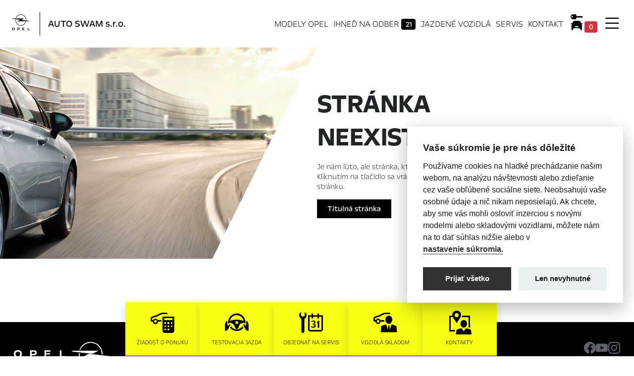

--- FILE ---
content_type: text/html;charset=UTF-8
request_url: https://swam.opeldealer.sk/opel-showroom/combo-life/;jsessionid=36BAF848052D2C95B405A2344B07FA3F
body_size: 7768
content:
<?xml version='1.0' encoding='UTF-8' ?>
<!DOCTYPE html>
<html xmlns="http://www.w3.org/1999/xhtml" lang="sk"><head id="head">
      <meta http-equiv="Content-Type" content="text/html; charset=UTF-8" />
      <meta name="viewport" content="width=device-width, initial-scale=1" />

      <link href="/javax.faces.resource/favicon.ico.xhtml?ln=img" rel="shortcut icon" type="image/x-icon" /><link type="text/css" rel="stylesheet" href="/javax.faces.resource/components.css.xhtml?ln=primefaces&amp;v=10.0.8" />
    <title>AUTO SWAM s.r.o. Stránka neexistuje. Chyba 404.
      
        Košice - Barca
      
    </title>
    <meta name="description" />
    <meta name="googlebot" content="index,follow,snippet,archive" />
    <meta name="robots" content="index, follow" />        
    <meta name="author" content="Comin.cz, s.r.o. - www.comin.cz" />

    <meta property="og:type" content="website" />
    <meta property="og:title" content="AUTO SWAM s.r.o. Stránka neexistuje. Chyba 404." />
    <meta property="og:image" content="https://swam.opeldealer.sk/contentimg/opel.png" />
    <meta property="og:description" />
    <meta property="og:url" content="https://swam.opeldealer.sk/error.xhtml" />

    <link rel="canonical" href="https://swam.opeldealer.sk/error.xhtml" />

    <link href="/resources/css/bootstrap.css" rel="stylesheet" />
    <link href="/resources/css/icons-opel.css" rel="stylesheet" />
    <link href="/resources/css/bootstrap-icons.css" rel="stylesheet" />
    <link href="/resources/css/style.min.css?v062329" rel="stylesheet" />

   

    <!-- Google Tag Manager --><script>(function (w, d, s, l, i) {         w[l] = w[l] || [];         w[l].push({'gtm.start':                   new Date().getTime(), event: 'gtm.js'});         var f = d.getElementsByTagName(s)[0],                 j = d.createElement(s), dl = l != 'dataLayer' ? '&l=' + l : '';         j.async = true;         j.src =                 'https://www.googletagmanager.com/gtm.js?id=' + i + dl;         f.parentNode.insertBefore(j, f);       })(window, document, 'script', 'dataLayer', 'GTM-5JBFCQB');</script>
    <!-- End Google Tag Manager --><script>
    (function(w,d,s,l,i){w[l]=w[l]||[];w[l].push({'gtm.start':
new Date().getTime(),event:'gtm.js'});var f=d.getElementsByTagName(s)[0],
j=d.createElement(s),dl=l!='dataLayer'?'&l='+l:'';j.async=true;j.src=
'https://www.googletagmanager.com/gtm.js?id='+i+dl;f.parentNode.insertBefore(j,f);
})(window,document,'script','dataLayer','GTM-5DVN2VQ');
</script>
    </head><body id="mainBody">
    <!-- Google Tag Manager (noscript) -->
    <noscript><iframe src="https://www.googletagmanager.com/ns.html?id=GTM-5JBFCQB" height="0" width="0" style="display:none;visibility:hidden"></iframe></noscript>
    <!-- End Google Tag Manager (noscript) -->

    <div class="col-12 mx-auto">    

        <header class="titlepage">
    <nav class="navbar navbar-light grad py-xl-3 py-xxl-5" id="scroll-top">
      <div class="container-fluid container-xxl px-0 px-md-4 px-xxl-0">

        <div class="navbar-brand d-flex flex-row">
          <a href="#allnav" data-bs-toggle="modal" class="full-menu"><i class="bi bi-list"></i></a>
          <a href="/" class="brand d-flex flex-row">
            <div class="logo pe-md-4 me-md-3"></div>
            <h1 class="dealer align-self-center">AUTO SWAM s.r.o. <em class="slashY"></em>
            </h1>
          </a>
        </div>


<!--        &lt;a href="#allnav"  class="" data-bs-toggle="modal" onclick="$('#allnav .offcanvas[id!=subnav-1]').offcanvas('hide');$('#subnav-1').offcanvas('show')"&gt;Modely Opel&lt;/a&gt;-->

        <ul class="nav d-flex flex-column flex-md-row justify-content-between align-items-center">
            <li class="nav-item">
              <a href="/opel-showroom/">Modely Opel</a>
            </li>
            <li class="nav-item">
              <a href="/skladove-auta/">Ihneď na odber <span class="badge bg-secondary">21</span></a>
            </li>         
            <li class="nav-item">
              <a href="https://www.autobazar.eu/predajca/autoswam/?keyword=jazden%C3%A9" target="_blank" class="">Jazdené vozidlá</a>
            </li>
            <li class="nav-item">
              <a href="/aftersales/">Servis</a>
            </li>

          <li class="nav-item">
            <a href="/kontakt.xhtml">Kontakt</a>
          </li>

            <li class="nav-item buynav">
              <a href="/nakup-vozidla-opel.xhtml"><i class="icon icon-rent"></i><span id="preselection" class="ui-outputpanel ui-widget badge">
                  0
                </span>
              </a>
            </li>

            <li class="nav-item pt-1 fullnav">
              <a href="#allnav" data-bs-toggle="modal" class="menu"><i class="bi bi-list"></i></a>
            </li>

        </ul>


        <ul class="d-flex d-md-none head-contacts"> 
          <li><a href="/nakup-vozidla-opel.xhtml"><i class="icon icon-rent"></i><span id="preselection2" class="ui-outputpanel ui-widget badge">
                0
              </span></a></li>
            <li><a href="tel:+421 557 283 810"><i class="icon icon-phone-contact"></i></a></li>
            <li><a href="mailto:predaj@swam.sk"><i class="icon icon-email-contact"></i></a></li>
          <li><a href="#contactright" data-bs-toggle="offcanvas" aria-controls="contactright"><i class="icon icon-dealer-locator"></i></a></li>
          <li><a href="/online-servis.xhtml"><i class="icon icon-service-appointment"></i></a></li>
        </ul>
      </div>
    </nav>

        </header>

        <main>


            <section class="contentual">

                <div class="row gx-0 justify-content-start">
                    <div class="col-12 col-md-6">
                        <img src="/contentimg/404.jpg" class="img-fluid cliped" alt="Stránka neexistuje" title="Stránka neexistuje" />
                    </div>
                    <div class="col-12 col-md-4 p-5 p-md-0 d-flex flex-column justify-content-center">
                        <h2 class="mb-3 mt-0">Stránka neexistuje<em class="slashY"> </em></h2>
                        <p class="light leads">Je nám ľúto, ale stránka, ktorú ste hľadali, nebola nájdená.
Kliknutím na tlačidlo sa vrátite priamo na našu domovskú stránku. </p>
                        <div><a href="/" class="btn btn-secondary">Titulná stránka</a></div>
                    </div>
                </div>

            </section>


        </main>

    <footer>
      <div class="container-fluid">

        <div class="d-flex flex-column flex-md-row justify-content-between align-items-center ctas">
          <div class="logo">
            <a href="https://www.opel.sk" onclick="return !window.open(this.href);"><span></span></a>  
          </div>

          <div class="cta-footer oneyes">

            <ul class="list-unstyled d-flex flex-row flex-wrap justify-content-between align-items-center">
              <li class="shadow">
                <a href="/poziadat-o-ponuku.xhtml">
                  <i class="icon icon-finance-calculator"></i>
                  <span>Žiadosť o ponuku</span>
                </a>
              </li>
              <li class="shadow">
                <a href="/testovacia-jazda.xhtml">
                  <i class="icon icon-test-drive-request"></i>
                  <span>Testovacia jazda</span>
                </a>
              </li>
              <li class="shadow">
                <a href="/online-servis.xhtml">
                  <i class="icon icon-service-appointment"></i>
                  <span>Objednať na servis</span>
                </a>
              </li>
                <li class="shadow">
                  <a href="/skladove-auta/">
                    <i class="icon icon-dealer"></i>
                    <span>Vozidlá skladom</span>
                  </a>
                </li>

              <li class="shadow">
                <a href="/kontakt.xhtml">
                  <i class="icon icon-location-contact"></i>
                  <span>Kontakty</span>
                </a>
              </li>
            </ul>

          </div>

          <div class="social">
            <ul class="list-unstyled d-flex flex-row justify-content-between">
              <li><a href="https://www.facebook.com/OpelSK" onclick="return !window.open(this.href);"><i class="bi bi-facebook"></i></a></li>
              <li><a href="https://www.youtube.com/user/opelblog" onclick="return !window.open(this.href);"><i class="bi bi-youtube"></i></a></li>
              <li><a href="https://www.instagram.com/opel_sk/" onclick="return !window.open(this.href);"><i class="bi bi-instagram"></i></a></li>
            </ul>
          </div>
        </div>

        <div class="dealer">

            <div class="d-flex flex-row justify-content-between align-items-center city">
                <h4>
                    <i> </i> <span>AUTO SWAM s.r.o.</span> Košice - Barca</h4>
                    <table>
                        <tr>
                            <th>
                                <sup>Po-Pia</sup>
                            </th>
                            <td class="pr-2">8:30 – 17:00</td>                     
                            <th>
                                <sup>So</sup>
                            </th> 
                            <td>
                                    zatvorené
                                
                            </td>                            
                        </tr>
                    </table>
            </div>

            <div class="inner">
                <address>
                    Vozárova 1 <br />
                    <span class="zip">040 17</span> <span class="town">Košice - Barca</span>
                </address>

                <div class="d-flex flex-row justify-content-start">

                    <ul class="d-flex flex-row flex-wrap head-contacts">
                        <li class="df d-none">
                            <a href="tel:+421 557 283 810">
                                <i class="bi bi-telephone-fill"></i> 
                                <span>+421 557 283 810</span>
                            </a>
                        </li>            
                        <li>
                            <a href="mailto:predaj@swam.sk">
                                <i class="bi bi-envelope-fill"></i> 
                                <span>Odoslať e-mail</span>
                            </a>
                        </li>
                        <li>
                            <a href="/poziadat-o-ponuku.xhtml">
                                <i class="icon icon-dealer"></i> 
                                <span>Požiadať o ponuku</span>
                            </a>
                        </li>
                        <li>
                            <a href="/online-servis.xhtml">
                                <i class="icon icon-service-appointment"></i> 
                                <span>Objednať servis</span>
                            </a>
                        </li>
                        <li class="all df">
                            <a href="/kontakt.xhtml">   
                                <i class="bi bi-arrow-right"></i>                          
                                <span>Kompletné kontakty</span>                            
                            </a>
                        </li>
                    </ul>


                </div>
            </div>
        </div>

        <div class="d-flex flex-column flex-md-row justify-content-center align-items-start links">
          <div class="flex-grow-1"><div class="btn-group dropup">
              <a href="/opel-showroom/" type="button" class="btn btn-lg btn-white dropdown-toggle" data-bs-toggle="dropdown" aria-expanded="false">
                Modely Opel
              </a>
              <ul class="dropdown-menu shadow">
                <li><a class="dropdown-item" href="/opel-showroom/corsa/">Opel Corsa</a></li>
                <li><a class="dropdown-item" href="/opel-showroom/combo-life/">Opel Combo Life</a></li>
                <li><a class="dropdown-item" href="/opel-showroom/crossland/">Opel Crossland</a></li>
                <li><a class="dropdown-item" href="/opel-showroom/astra/">Opel Astra</a></li>
                <li><a class="dropdown-item" href="/opel-showroom/mokka/">Opel Mokka</a></li>
                <li><a class="dropdown-item" href="/opel-showroom/grandland/">Opel Grandland</a></li>
              
                <li><a class="dropdown-item" href="/opel-showroom/zafira/">Opel Zafira</a></li>
                <li><hr class="dropdown-divider" /></li>
                <li><a class="dropdown-item" href="/opel-showroom/combo-van/">Opel Combo Van</a></li>
                <li><a class="dropdown-item" href="/opel-showroom/vivaro/">Opel Vivaro</a></li>
                <li><a class="dropdown-item" href="/opel-showroom/movano/">Opel Movano</a></li>
                <li><hr class="dropdown-divider" /></li>                                    
                <li><a class="dropdown-item" href="/opel-showroom/"><strong>Kompletný prehľad</strong></a></li>
              </ul></div>
          </div> 
          <div class="important-links flex-grow-1">
            <ul>
              <li>
                <a href="/">Titulná stránka </a>
              </li>
                <li>
                  <a href="/skladove-auta/">Skladové vozidlá </a>
                </li>

              <li>
                <a href="/aftersales/">Servis &amp; Príslušenstvo</a>
              </li>
              <li class="d-none">
                <a href="/novinky/">Novinky</a> 
              </li>
              <li>
                <a href="/kontakt.xhtml">Kontakty</a>
              </li> 
              
            </ul>
          </div> 
          
          <div class="unimportant-links flex-grow-1">
            <ul>
              <li><a style="cursor:pointer;" data-cc="c-settings" class="cc-link">Nastavení cookies</a></li>
             
            </ul>
            </div>
          
          <div class="author text-end">
            Realizácia 2025 <a href="https://www.comin.cz" onclick="return !window.open(this.href);">Comin.cz, s.r.o.</a> &amp; <a href="https://growito.cz" onclick="return !window.open(this.href);">lead management GROWITO</a>
          </div>

        </div>


      </div>
    </footer>
      
    </div>

    <div class="offcanvas offcanvas-end" tabindex="-1" id="contactright" aria-labelledby="contactright">
      <div class="offcanvas-header">
        <h3>AUTO SWAM s.r.o.<em class="slashY"> </em></h3>
        <button type="button" class="btn-close text-reset" data-bs-dismiss="offcanvas" aria-label="Zavrieť"></button>
      </div>
      <div class="offcanvas-body">

        <div class="top-img">
            <img src="/contentimg/strip-default.jpg" class="img-fluid" alt="AUTO SWAM s.r.o." title="OPEL AUTO SWAM s.r.o." />
            <a href="/kontakt.xhtml" class="btn btn-primary shadow">Kompletné kontakty</a>
        </div>

            <div class="d-flex flex-row justify-content-between align-items-center city">
                <h4>
                    <i> </i> <span>AUTO SWAM s.r.o.</span> Košice - Barca</h4>
                    <table>
                        <tr>
                            <th>
                                <sup>Po-Pia</sup>
                            </th>
                            <td class="pr-2">8:30 – 17:00</td>                     
                            <th>
                                <sup>So</sup>
                            </th> 
                            <td>
                                    zatvorené
                                
                            </td>                            
                        </tr>
                    </table>
            </div>

            <div class="inner">
                <address>
                    Vozárova 1 <br />
                    <span class="zip">040 17</span> <span class="town">Košice - Barca</span>
                </address>

                <div class="d-flex flex-row justify-content-start">

                    <ul class="d-flex flex-row flex-wrap head-contacts">
                        <li class="df d-none">
                            <a href="tel:+421 557 283 810">
                                <i class="bi bi-telephone-fill"></i> 
                                <span>+421 557 283 810</span>
                            </a>
                        </li>            
                        <li>
                            <a href="mailto:predaj@swam.sk">
                                <i class="bi bi-envelope-fill"></i> 
                                <span>Odoslať e-mail</span>
                            </a>
                        </li>
                        <li>
                            <a href="/poziadat-o-ponuku.xhtml">
                                <i class="icon icon-dealer"></i> 
                                <span>Požiadať o ponuku</span>
                            </a>
                        </li>
                        <li>
                            <a href="/online-servis.xhtml">
                                <i class="icon icon-service-appointment"></i> 
                                <span>Objednať servis</span>
                            </a>
                        </li>
                        <li class="all df">
                            <a href="/kontakt.xhtml">   
                                <i class="bi bi-arrow-right"></i>                          
                                <span>Kompletné kontakty</span>                            
                            </a>
                        </li>
                    </ul>


                </div>
            </div>

      </div>
    </div>

    <div class="modal fade" id="allnav" tabindex="-1" aria-labelledby="allnavLabel" aria-hidden="true">
      <div class="modal-dialog modal-fullscreen">
        <div class="modal-content">
          <div class="modal-header d-flex flex-row justify-content-between">                
            <button type="button" class="btn-close" data-bs-dismiss="modal" aria-label="Zavrieť">Zavrieť menu</button>
            <div class="nav-dealer"><span></span> AUTO SWAM s.r.o.<em class="slashY"> </em></div>
          </div>
          <div class="modal-body d-flex flex-row justify-content-between">

            <ul class="first-level list-unstyled d-flex flex-column">
              <li>
                <a data-bs-toggle="offcanvas" href="#subnav-1" role="button" aria-controls="subnav-1" onclick="jQuery('#fullNavModels').show();                     if (!PF('widget_fullNavModels').loaded) {                       PF('widget_fullNavModels').loadContent();                       PF('widget_fullNavModels').loaded = true;                     }">Osobné vozidlá</a>
              </li>
              <li>
                <a data-bs-toggle="offcanvas" href="#subnav-2" role="button" aria-controls="subnav-2" onclick="jQuery('#fullNavModelsLcv').show();                     if (!PF('widget_fullNavModelsLcv').loaded) {                       PF('widget_fullNavModelsLcv').loadContent();                       PF('widget_fullNavModelsLcv').loaded = true;                     }">Úžitkové vozidlá</a>
              </li>
              <li>
                <a href="/nakup-vozidla-opel.xhtml" role="button">Nákup vozidla</a>
              </li>
              <li>
                <a data-bs-toggle="offcanvas" href="#subnav-4" role="button" aria-controls="subnav-4">Pre majiteľov</a>
              </li>
              <li>
                <a data-bs-toggle="offcanvas" href="#subnav-5" role="button" aria-controls="subnav-5" onclick="jQuery('#autosalonDWPC').show();                     if (!PF('widget_autosalonDWPC').loaded) {                       PF('widget_autosalonDWPC').loadContent();                       PF('widget_autosalonDWPC').loaded = true;                     }">Autosalón Opel</a>
              </li>
            </ul>

            <div class="shortcuts">
              <ul class="list-group">
                  <li class="list-group-item">
                    <a href="/skladove-auta/" class="stretched-link"><em class="slashY"> </em>Ihneď na odber <span class="badge bg-secondary">21</span></a>
                  </li>

                <li class="list-group-item">
                  <a href="/poziadat-o-ponuku.xhtml" class="stretched-link"><em class="slashY"> </em>Vyžiadať ponuku</a>
                </li>
                <li class="list-group-item">
                  <a href="/online-servis.xhtml" class="stretched-link"><em class="slashY"> </em>Objednať na servis</a>
                </li>
                
                <li class="list-group-item">
                  <a href="/novinky/" class="stretched-link"><em class="slashY"> </em>Novinky Opel</a>
                </li>
                  <li class="list-group-item tel">
                    <a href="/kontakt.xhtml#collapseBranch0" class="stretched-link">
                      <span> Košice - Barca</span>
                    </a>
                  </li>
              </ul>

              <div class="card">
                <img class="card-img-top img-fluid" src="/contentimg/card-6.jpg" alt="Nový Opel Corsa" />
                <div class="card-body">
                  <h5 class="card-title">Nový Opel Corsa</h5>
                  <p class="card-text">Vráťte do jazdy zábavu! </p>
                  <a href="/opel-showroom/corsa/" class="btn btn-secondary stretched-link">Objaviť</a>
                </div>
              </div>

            </div>





            <!-- SUBNAV 1 -->

            <div class="offcanvas offcanvas-end" tabindex="-1" id="subnav-1" data-bs-backdrop="false" data-bs-scroll="true">
              <div class="offcanvas-header">                        
                <button type="button" class="btn-close" data-bs-dismiss="offcanvas" aria-label="Späť do hlavnej ponuky"><span>Späť do hlavnej ponuky</span></button>
                <h5 class="offcanvas-title" id="subnavLabel-l"><span>Osobné</span> vozidlá Opel<em class="slashY"> </em></h5>            
              </div>
              <div class="offcanvas-body"><div id="fullNavModels" class="ui-outputpanel ui-widget" style="display: none;"><div class="ui-outputpanel-loading ui-widget"></div></div>
              </div>
            </div>





            <!-- SUBNAV 2 --> 

            <div class="offcanvas offcanvas-end" tabindex="-1" id="subnav-2" data-bs-backdrop="false" data-bs-scroll="true">
              <div class="offcanvas-header">
                <button type="button" class="btn-close" data-bs-dismiss="offcanvas" aria-label="Späť do hlavnej ponuky"><span>Späť do hlavnej ponuky</span></button>
                <h5 class="offcanvas-title" id="subnavLabel-2"><span>Úžitkové</span> vozidlá<em class="slashY"> </em></h5>            
              </div>
              <div class="offcanvas-body"><div id="fullNavModelsLcv" class="ui-outputpanel ui-widget" style="display: none;"><div class="ui-outputpanel-loading ui-widget"></div></div>
              </div>
            </div>


            <!-- SUBNAV 3 -->

            <div class="offcanvas offcanvas-end" tabindex="-1" id="subnav-3" data-bs-backdrop="false" data-bs-scroll="true" aria-labelledby="subnavLabel-3">
              <div class="offcanvas-header">                        
                <button type="button" class="btn-close" data-bs-dismiss="offcanvas" aria-label="Späť do hlavnej ponuky"><span>Späť do hlavnej ponuky</span></button>
                <h5 class="offcanvas-title" id="subnavLabel-3"><span>Nákup</span> vozidla <em class="slashY"> </em></h5>
              </div>
              <div class="offcanvas-body">
                333                   
              </div>
            </div>






            <!-- SUBNAV 4 -->

            <div class="offcanvas offcanvas-end" tabindex="-1" id="subnav-4" data-bs-backdrop="false" data-bs-scroll="true" aria-labelledby="subnavLabel-4">
              <div class="offcanvas-header">                        
                <button type="button" class="btn-close" data-bs-dismiss="offcanvas" aria-label="Späť do hlavnej ponuky"><span>Späť do hlavnej ponuky</span></button>
                <h5 class="offcanvas-title" id="subnavLabel-4">Pre <span>majiteľov</span><em class="slashY"> </em></h5>
              </div>
              <div class="offcanvas-body">

    <div class="d-flex flex-column flex-md-row flex-wrap justify-content-start cards">

        <div class="card online-servis">
            <div class="card-body">
                <h3 class="card-title">
                    <span><i></i> AUTO SWAM s.r.o.</span> on-line servis
                </h3>
                <div class="card-subtitle">Využite možnosti objednania Vašej návštevy servisu Opel.</div>
                <a href="/online-servis.xhtml" class="btn btn-dark stretched-link">Objednať na
                    servis</a>
            </div>
        </div>

           

        <div class="card">
            <div class="card-body">
                <h3 class="card-title">Zimné doplnky so zľavou 20 %</h3>
                <div class="card-img">
                    <img src="/contentimg/aftersales/2511-prislusenstvo.jpg" class="card-img-top img-fluid" alt="Príslušenstvo so zľavou 20 %" title="Príslušenstvo so zľavou 20 %" />
                </div>
                <div class="card-subtitle">Doprajte svojmu vozidlu tú najlepšiu výbavu do chladných dní.</div>
                <a href="/aftersales/zimne-doplnky.xhtml" class="btn btn-dark stretched-link">Zobraziť</a>
            </div>
        </div>

        <div class="card">
            <div class="card-body">
                <h3 class="card-title">Akumulátory so zľavou 20 %</h3>
                <div class="card-img">
                    <img src="/contentimg/aftersales/2510-akumulatory.jpg" class="card-img-top img-fluid" alt="Originálné akumulátory Opel" title="Akumulátory so zľavou 20 %" />
                </div>
                <div class="card-subtitle">Nenechajte sa prekvapiť zimou!</div>
                <a href="/aftersales/akumulatory.xhtml" class="btn btn-dark stretched-link">Zobraziť</a>
            </div>
        </div>

        

       

        <div class="card">
            <div class="card-body">
                <h3 class="card-title">Ochrana laku karosérie Waxoyl</h3>
                <div class="card-img">
                    <img src="/contentimg/aftersales/2507-ochrana-laku.jpg" class="card-img-top img-fluid" alt="Vyniknite vďaka Waxoyl" title="Vyniknite vďaka Waxoyl" />
                </div>
                <div class="card-subtitle">Vyniknite vďaka polymerovej ochrane laku Waxoyl</div>
                <a href="/aftersales/ochrana-laku-karoserie.xhtml" class="btn btn-dark stretched-link">Zobraziť</a>
            </div>
        </div>
        
        

        <!-- 

            &lt;div class="card"&gt;
            &lt;div class="card-body"&gt;
                &lt;h3 class="card-title"&gt;Zimn&aacute; kontrola za 29&amp;nbsp;&euro; s&amp;nbsp;dar&#269;ekom&lt;/h3&gt;
                &lt;div class="card-img"&gt;
                    &lt;img src="/contentimg/aftersales/2510-sezonna-prehliadka.jpg" class="card-img-top img-fluid"
                        alt="Pravideln&aacute; servisn&aacute; prehliadka s dar&#269;ekmi" title="Pravideln&aacute; servisn&aacute; prehliadka s dar&#269;ekmi" /&gt;
                &lt;/div&gt;
                &lt;div class="card-subtitle"&gt;Pred n&aacute;stupom zimy odpor&uacute;&#269;ame absolvova&#357; kontrolu vozidla. Objednajte sa na zimn&uacute;&amp;nbsp;kontrolu.&lt;/div&gt;
                &lt;a href="/aftersales/sezonna-prehliadka.xhtml"
                    class="btn btn-dark stretched-link"&gt;Zobrazi&#357;&lt;/a&gt;
            &lt;/div&gt;
        &lt;/div&gt;
         &lt;div class="card"&gt;
            &lt;div class="card-body"&gt;
                &lt;h3 class="card-title"&gt;V&yacute;mena letn&yacute;ch pneumat&iacute;k za zimn&eacute;&lt;/h3&gt;
                &lt;div class="card-img"&gt;
                    &lt;img src="/contentimg/aftersales/2510-vymena-pneumatik.jpg" class="card-img-top img-fluid"
                        alt="V&yacute;mena pneumat&iacute;k" title="V&yacute;mena letn&yacute;ch pneumat&iacute;k za zimn&eacute;" /&gt;
                &lt;/div&gt;
                &lt;div class="card-subtitle"&gt;Zabezpe&#269;&iacute;me v&yacute;menu kompletn&yacute;ch kolies u&#382; od 36 &euro;.&lt;/div&gt;
                &lt;a href="/aftersales/vymena-pneumatik.xhtml"
                    class="btn btn-dark stretched-link"&gt;Zobrazi&#357;&lt;/a&gt;
            &lt;/div&gt;
        &lt;/div&gt; 
       
        &lt;div class="card"&gt;
            &lt;div class="card-body"&gt;
                &lt;h3 class="card-title"&gt;Dezinfekcia klimatiz&aacute;cie&lt;/h3&gt;
                &lt;div class="card-img"&gt;
                    &lt;img src="/contentimg/aftersales/2403-klimatizace.jpg" class="card-img-top img-fluid"
                        alt="Dezinfekcia klimatiz&aacute;cie" title="Dezinfekcia klimatiz&aacute;cie" /&gt;
                &lt;/div&gt;
                &lt;div class="card-subtitle"&gt;Dezinfekcia klimatiz&aacute;cie zabr&aacute;ni mno&#382;eniu bakt&eacute;ri&iacute; v okruhu, odstr&aacute;ni z&aacute;pach
                    a vzduch bude &#269;ist&yacute; a &#269;erstv&yacute;.&lt;/div&gt;
                &lt;a href="/aftersales/dezinfekcia-klimatizacie.xhtml"
                    class="btn btn-dark stretched-link"&gt;Zobrazi&#357;&lt;/a&gt;
            &lt;/div&gt;
        &lt;/div&gt;
             &lt;div class="card"&gt;
            &lt;div class="card-body"&gt;
                &lt;h3 class="card-title"&gt;Letn&aacute; kontrola za 29&amp;nbsp;&euro; s&amp;nbsp;dar&#269;ekom&lt;/h3&gt;
                &lt;div class="card-img"&gt;
                    &lt;img src="/contentimg/aftersales/2506-sezonna-prehliadka.jpg" class="card-img-top img-fluid"
                        alt="Pravideln&aacute; servisn&aacute; prehliadka s dar&#269;ekmi" title="Pravideln&aacute; servisn&aacute; prehliadka s dar&#269;ekmi" /&gt;
                &lt;/div&gt;
                &lt;div class="card-subtitle"&gt;Pripravte sa na letn&uacute; dovolenku a objednajte sa na letn&uacute;&amp;nbsp;kontrolu.&lt;/div&gt;
                &lt;a href="/aftersales/sezonna-prehliadka.xhtml"
                    class="btn btn-dark stretched-link"&gt;Zobrazi&#357;&lt;/a&gt;
            &lt;/div&gt;
        &lt;/div&gt;

            &lt;div class="card"&gt;
            &lt;div class="card-body"&gt;
                &lt;h3 class="card-title"&gt;Jarn&aacute; kontrola za 29&amp;nbsp;&euro; s&amp;nbsp;dar&#269;ekom&lt;/h3&gt;
                &lt;div class="card-img"&gt;
                    &lt;img src="/contentimg/aftersales/2504-sezonna-prehliadka.jpg" class="card-img-top img-fluid"
                        alt="Pravideln&aacute; servisn&aacute; prehliadka s dar&#269;ekmi" title="Pravideln&aacute; servisn&aacute; prehliadka s dar&#269;ekmi" /&gt;
                &lt;/div&gt;
                &lt;div class="card-subtitle"&gt;Pripravte sa na bezpe&#269;n&uacute; cestu a objednajte sa na jarn&uacute;&amp;nbsp;kontrolu.&lt;/div&gt;
                &lt;a href="/aftersales/sezonna-prehliadka.xhtml"
                    class="btn btn-dark stretched-link"&gt;Zobrazi&#357;&lt;/a&gt;
            &lt;/div&gt;
        &lt;/div&gt;


        &lt;div class="card"&gt;
            &lt;div class="card-body"&gt;
                &lt;h3 class="card-title"&gt;V&yacute;mena zimn&yacute;ch pneumat&iacute;k za letn&eacute;&lt;/h3&gt;
                &lt;div class="card-img"&gt;
                    &lt;img src="/contentimg/aftersales/2504-vymena-pneumatik.jpg" class="card-img-top img-fluid"
                        alt="V&yacute;mena pneumat&iacute;k" title="V&yacute;mena zimn&yacute;ch pneumat&iacute;k za letn&eacute;" /&gt;
                &lt;/div&gt;
                &lt;div class="card-subtitle"&gt;Zabezpe&#269;&iacute;me v&yacute;menu kompletn&yacute;ch kolies u&#382; od 36 &euro;.&lt;/div&gt;
                &lt;a href="/aftersales/vymena-pneumatik.xhtml"
                    class="btn btn-dark stretched-link"&gt;Zobrazi&#357;&lt;/a&gt;
            &lt;/div&gt;
        &lt;/div&gt;
  
   
   &lt;div class="card"&gt;
            &lt;div class="card-body"&gt;
                &lt;h3 class="card-title"&gt;Zimn&aacute; kontrola za 20&amp;nbsp;&euro; s&amp;nbsp;dar&#269;ekom&lt;/h3&gt;
                &lt;div class="card-img"&gt;
                    &lt;img src="/contentimg/aftersales/2410-sezonna-prehliadka.jpg" class="card-img-top img-fluid"
                        alt="Zimn&aacute; kontrola za 20 &euro; s dar&#269;ekom" title="Zimn&aacute; kontrola za 20 &euro; s dar&#269;ekom" /&gt;
                &lt;/div&gt;
                &lt;div class="card-subtitle"&gt;Doprajte svojmu vozidlu d&ocirc;kladn&uacute; kontrolu pred zimnou sez&oacute;nou.&lt;/div&gt;
                &lt;a href="/aftersales/sezonna-prehliadka.xhtml"
                    class="btn btn-dark stretched-link"&gt;Zobrazi&#357;&lt;/a&gt;
            &lt;/div&gt;
        &lt;/div&gt;

        &lt;div class="card"&gt;
            &lt;div class="card-body"&gt;
                &lt;h3 class="card-title"&gt;Zimn&eacute; doplnky so z&#318;avou 20 %&lt;/h3&gt;
                &lt;div class="card-img"&gt;
                    &lt;img src="/contentimg/aftersales/2411-prislusenstvo.jpg"
                        class="card-img-top img-fluid" alt="Zimn&eacute; doplnky so z&#318;avou 20 %"
                        title="Zimn&eacute; doplnky so z&#318;avou 20 %" /&gt;
                &lt;/div&gt;
                &lt;div class="card-subtitle"&gt;Pripravte svoje auto na zimn&uacute; sez&oacute;nu s&amp;nbsp;doplnkami Opel.&lt;/div&gt;
                &lt;a href="/aftersales/zimne-doplnky.xhtml"
                    class="btn btn-dark stretched-link"&gt;Zobrazi&#357;&lt;/a&gt;
            &lt;/div&gt;
        &lt;/div&gt;

        &lt;div class="card"&gt;
            &lt;div class="card-body"&gt;
                &lt;h3 class="card-title"&gt;V&yacute;mena letn&yacute;ch pneumat&iacute;k za zimn&eacute;&lt;/h3&gt;
                &lt;div class="card-img"&gt;
                    &lt;img src="/contentimg/aftersales/2410-vymena-pneumatik.jpg" class="card-img-top img-fluid"
                        alt="V&yacute;mena pneumat&iacute;k" title="V&yacute;mena letn&yacute;ch pneumat&iacute;k za zimn&eacute;" /&gt;
                &lt;/div&gt;
                &lt;div class="card-subtitle"&gt;Zabezpe&#269;&iacute;me v&yacute;menu kompletn&yacute;ch kolies u&#382; od 35 &euro;.&lt;/div&gt;
                &lt;a href="/aftersales/vymena-pneumatik.xhtml"
                    class="btn btn-dark stretched-link"&gt;Zobrazi&#357;&lt;/a&gt;
            &lt;/div&gt;
        &lt;/div&gt;-->


        <!-- &lt;div class="card"&gt;
            &lt;div class="card-body"&gt;
                &lt;h3 class="card-title"&gt;Origin&aacute;ln&eacute; akumul&aacute;tory Opel&lt;/h3&gt;
                &lt;div class="card-img"&gt;
                    &lt;img src="/contentimg/aftersales/2411-akumulatory.jpg" class="card-img-top img-fluid"
                        alt="Origin&aacute;ln&eacute; akumul&aacute;tory Opel" title="Akumul&aacute;tory so z&#318;avou 20 %" /&gt;
                &lt;/div&gt;
                &lt;div class="card-subtitle"&gt;Akumul&aacute;tory so z&#318;avou 20 %.&lt;/div&gt;
                &lt;a href="/aftersales/akumulatory.xhtml"
                    class="btn btn-dark stretched-link"&gt;Zobrazi&#357;&lt;/a&gt;
            &lt;/div&gt;
        &lt;/div&gt;


       

        &lt;div class="card"&gt;
            &lt;div class="card-body"&gt;
                &lt;h3 class="card-title"&gt;Zimn&eacute; doplnky Opel&lt;/h3&gt;
                &lt;div class="card-img"&gt;
                    &lt;img src="/contentimg/aftersales/2311-prislusenstvo.jpg"
                        class="card-img-top img-fluid" alt="Origin&aacute;lne pr&iacute;slu&#353;enstvo Opel"
                        title="Origin&aacute;lne pr&iacute;slu&#353;enstvo Opel" /&gt;
                &lt;/div&gt;
                &lt;div class="card-subtitle"&gt;Vyberte si zo skvelej ponuky vysoko kvalitn&yacute;ch doplnkov so z&#318;avou 20 %.&lt;/div&gt;
                &lt;a href="/aftersales/zimne-doplnky.xhtml"
                    class="btn btn-dark stretched-link"&gt;Zobrazi&#357;&lt;/a&gt;
            &lt;/div&gt;
        &lt;/div&gt;


      

        


    -->


        <div class="card">
            <div class="card-body">
                <h3 class="card-title">Nosiče bicyklov na strechu a na ťažné zariadenie</h3>
                <div class="card-img">
                    <img src="/contentimg/aftersales/2405-prislusenstvo-nosice.jpg" class="card-img-top img-fluid" alt="Nosiče bicyklov na strechu a na ťažné zariadenie" title="Nosiče bicyklov na strechu a na ťažné zariadenie" />
                </div>
                <div class="card-subtitle">Pre bezpečnú a pohodlnú prepravu vašich bicyklov.</div>
                <a href="/aftersales/nosice.xhtml" class="btn btn-dark stretched-link">Zobraziť</a>
            </div>
        </div>
        


        <div class="card">
            <div class="card-body">
                <h3 class="card-title">Originálne príslušenstvo Opel</h3>
                <div class="card-img">
                    <img src="/contentimg/aftersales/2311-prislusenstvo.jpg" class="card-img-top img-fluid" alt="Originálne príslušenstvo Opel" title="Originálne príslušenstvo Opel" />
                </div>
                <div class="card-subtitle">Vyberte si zo skvelej ponuky vysoko kvalitných doplnkov Opel.</div>
                <a href="/aftersales/prislusenstvo-opel.xhtml" class="btn btn-dark stretched-link">Zobraziť</a>
            </div>
        </div>

     

        <div class="card">
            <div class="card-body">
                <h3 class="card-title">Zliatinové disky</h3>
                <div class="card-img">
                    <img src="/contentimg/aftersales/2210-disky.jpg" class="img-fluid look" alt="Zliatinové disky" title="Vyberte si teraz z ponuky akciových diskov Opel" />
                </div>
                <div class="card-subtitle">Vyberte si teraz z ponuky akciových diskov Opel.</div>
                <a href="/aftersales/zliatinove-disky.xhtml" class="btn btn-dark stretched-link">Zobraziť</a>
            </div>
        </div>

        <!--         xxxxxxxxxxxxxxx            -->

        <div class="card">
            <div class="card-body">
                <h3 class="card-title">Rezervné koleso</h3>
                <div class="card-img">
                    <img src="/contentimg/aftersales/2206-rezervne-koleso.jpg" class="img-fluid look" alt="Rezervné koleso" title="Výhody rezervy vo vozidle" />
                </div>
                <div class="card-subtitle">Výhody rezervy vo vozidle.</div>
                <a href="/aftersales/rezervne-koleso.xhtml" class="btn btn-dark stretched-link">Zobraziť</a>
            </div>
        </div>

        <!--         xxxxxxxxxxxxxxx            -->

        <div class="card">
            <div class="card-body">
                <h3 class="card-title">Classic Servis Opel</h3>
                <div class="card-img">
                    <img src="/contentimg/aftersales/2111-classic-servis.jpg" class="card-img-top img-fluid" alt="Classic Servis Opel" title="Classic Servis Opel. Čím starší Opel, tým lacnejšie opravy." />
                </div>
                <div class="card-subtitle">Čím starší Opel, tým lacnejšie opravy.</div>
                <a href="/aftersales/classic-servis-opel.xhtml" class="btn btn-dark stretched-link">Zobraziť</a>
            </div>
        </div>

        <!--         xxxxxxxxxxxxxxx            -->


        <div class="card">
            <div class="card-body">
                <h3 class="card-title">Videocheck</h3>
                <div class="card-img">
                    <img src="/contentimg/aftersales/2111-videocheck.jpg" class="card-img-top img-fluid" alt="Videocheck" title="Videocheck. Videoprehliadka vášho vozidla." />
                </div>
                <div class="card-subtitle">Videoprehliadka vášho vozidla.</div>
                <a href="/aftersales/videocheck.xhtml" class="btn btn-dark stretched-link">Zobraziť</a>
            </div>
        </div>


        <!--         xxxxxxxxxxxxxxx            -->


        <div class="card">
            <div class="card-body">
                <h3 class="card-title">FlexCare</h3>
                <div class="card-img">
                    <img src="/contentimg/aftersales/2407-flexcare.jpg" class="card-img-top img-fluid" alt="Flexcare" title="Opel FlexCare. Ponuka predĺžených záruk, rozšírených asistenčných služieb a servisných kontraktov, ktoré vyhovujú vašim požiadavkám." />
                </div>
                <div class="card-subtitle">Ponuka FlexCare záruk.</div>
                <a href="/aftersales/opel-flexcare.xhtml" class="mb-2 btn btn-dark">FlexCare</a>
                    <a href="/aftersales/opel-flexcare-e.xhtml" class="btn btn-dark">FlexCare Electric</a>
            </div>
        </div>


        <!--         xxxxxxxxxxxxxxx            -->



    </div>

              </div>
            </div>





            <!-- SUBNAV 5 -->

            <div class="offcanvas offcanvas-end" tabindex="-1" id="subnav-5" data-bs-backdrop="false" data-bs-scroll="true" aria-labelledby="subnavLabel-5">
              <div class="offcanvas-header">                        
                <button type="button" class="btn-close" data-bs-dismiss="offcanvas" aria-label="Späť do hlavnej ponuky"><span>Späť do hlavnej ponuky</span></button>
                <h5 class="offcanvas-title" id="subnavLabel-4"><span>AUTO SWAM s.r.o.</span><em class="slashY"> </em></h5>    
              </div>
              <div class="offcanvas-body d-flex flex-row flex-wrap justify-content-start align-items-start">

                <div class="short-contacts">

            <div class="d-flex flex-row justify-content-between align-items-center city">
                <h4>
                    <i> </i> <span>AUTO SWAM s.r.o.</span> Košice - Barca</h4>
                    <table>
                        <tr>
                            <th>
                                <sup>Po-Pia</sup>
                            </th>
                            <td class="pr-2">8:30 – 17:00</td>                     
                            <th>
                                <sup>So</sup>
                            </th> 
                            <td>
                                    zatvorené
                                
                            </td>                            
                        </tr>
                    </table>
            </div>

            <div class="inner">
                <address>
                    Vozárova 1 <br />
                    <span class="zip">040 17</span> <span class="town">Košice - Barca</span>
                </address>

                <div class="d-flex flex-row justify-content-start">

                    <ul class="d-flex flex-row flex-wrap head-contacts">
                        <li class="df d-none">
                            <a href="tel:+421 557 283 810">
                                <i class="bi bi-telephone-fill"></i> 
                                <span>+421 557 283 810</span>
                            </a>
                        </li>            
                        <li>
                            <a href="mailto:predaj@swam.sk">
                                <i class="bi bi-envelope-fill"></i> 
                                <span>Odoslať e-mail</span>
                            </a>
                        </li>
                        <li>
                            <a href="/poziadat-o-ponuku.xhtml">
                                <i class="icon icon-dealer"></i> 
                                <span>Požiadať o ponuku</span>
                            </a>
                        </li>
                        <li>
                            <a href="/online-servis.xhtml">
                                <i class="icon icon-service-appointment"></i> 
                                <span>Objednať servis</span>
                            </a>
                        </li>
                        <li class="all df">
                            <a href="/kontakt.xhtml">   
                                <i class="bi bi-arrow-right"></i>                          
                                <span>Kompletné kontakty</span>                            
                            </a>
                        </li>
                    </ul>


                </div>
            </div>
                </div>

                <div class="container gx-0">
                  <div class="aftersales-content py-5">
                    <div class="d-flex flex-column flex-md-row flex-wrap justify-content-center cards"><div id="autosalonDWPC" class="ui-outputpanel ui-widget" style="display: none;"><div class="ui-outputpanel-loading ui-widget"></div></div>

                    </div>  
                  </div>
                </div>

              </div>
            </div>

          </div>
          <div class="modal-footer">
            <button type="button" class="btn btn-primary" data-bs-dismiss="modal">Zavrieť</button>                        
          </div>
        </div>
      </div>
    </div>

    

    
    
    

   
    

    <a href="#mainBody" id="TopScroll" title="Hore"><i class="bi bi-arrow-up"></i></a><script type="text/javascript" src="/javax.faces.resource/jquery/jquery.js.xhtml?ln=primefaces&amp;v=10.0.8"></script><script type="text/javascript" src="/javax.faces.resource/jquery/jquery-plugins.js.xhtml?ln=primefaces&amp;v=10.0.8"></script><script type="text/javascript" src="/javax.faces.resource/core.js.xhtml?ln=primefaces&amp;v=10.0.8"></script><script type="text/javascript" src="/javax.faces.resource/components.js.xhtml?ln=primefaces&amp;v=10.0.8"></script><script type="text/javascript" src="/javax.faces.resource/validation/validation.js.xhtml?ln=primefaces&amp;v=10.0.8"></script><script type="text/javascript" src="/resources/js/bootstrap.bundle.min.js"></script><script type="text/javascript" src="/resources/js/sticky.js"></script><script type="text/javascript" src="/resources/js/oneyes.js"></script><script type="text/javascript" src="/resources/js/cookieconsent.js"></script><script type="text/javascript" src="/resources/js/cookieconsent-init.js"></script><script id="6a3d63fc-a499-48ba-98a1-83c033f4ca65" type="text/javascript">var pf=window.PrimeFaces;if(pf){pf.settings.locale='sk_SK';pf.settings.viewId='/error.xhtml';pf.settings.contextPath='';pf.settings.cookiesSecure=false;pf.settings.validateEmptyFields=false;pf.settings.considerEmptyStringNull=false;};

      $(document).on('pfAjaxError', function () {
        console.log('pfAjaxError');
        window.location = 'index.xhtml';
      });
    ;
pf.cw("OutputPanel","widget_fullNavModels",{id:"fullNavModels",deferred:true,deferredMode:"manual"});
pf.cw("OutputPanel","widget_fullNavModelsLcv",{id:"fullNavModelsLcv",deferred:true,deferredMode:"manual"});
pf.cw("OutputPanel","widget_autosalonDWPC",{id:"autosalonDWPC",deferred:true,deferredMode:"manual"});

      $(document).ready(function () {
        $('#allnav .offcanvas').each(function () {
          this.addEventListener('show.bs.offcanvas', function () {
            $('#allnav .modal-body').addClass('subnav-active');
          });
          this.addEventListener('hide.bs.offcanvas', function () {
            $('#allnav .modal-body').removeClass('subnav-active');
          });
        });
      });
    ;if(window.$){$(PrimeFaces.escapeClientId("6a3d63fc-a499-48ba-98a1-83c033f4ca65")).remove();}</script></body>

</html>